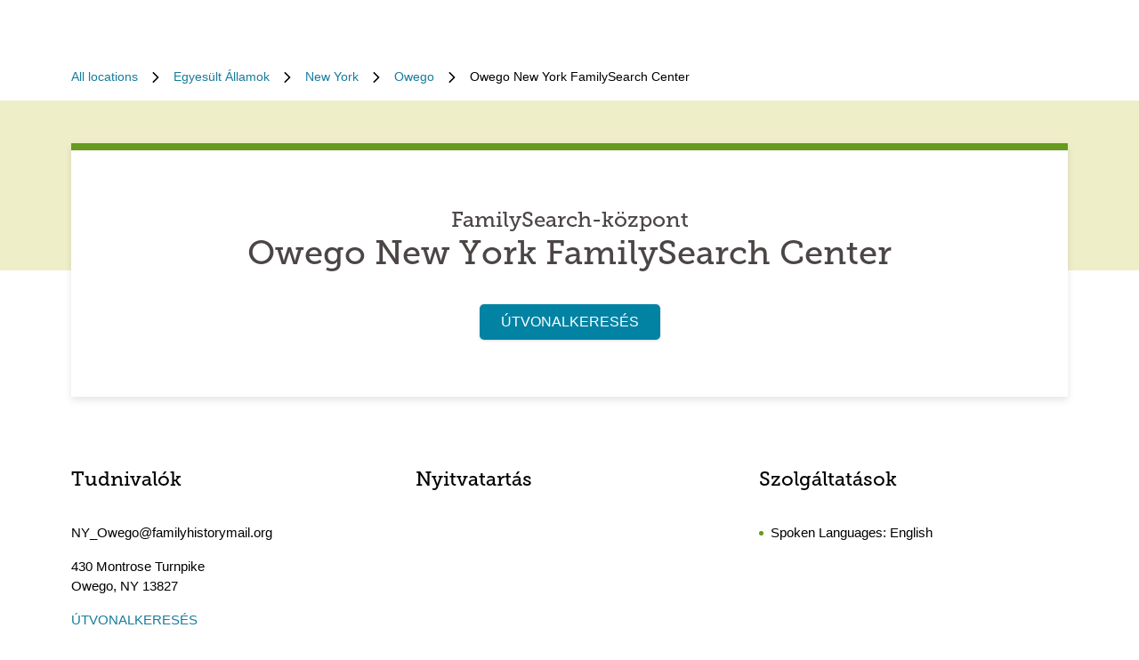

--- FILE ---
content_type: text/html; charset=utf-8
request_url: https://locations.familysearch.org/hu/us/ny/owego/430-montrose-turnpike
body_size: 7287
content:
<!DOCTYPE html><html lang="hu"><head><link rel="stylesheet" href="/assets/static/main-pC6v8b3D.css"/>
<link rel="stylesheet" href="/assets/static/NotificationBanner-Cz2L2URH.css"/>
<link rel="stylesheet" href="/assets/static/useBreakpoints-DNXxfPCm.css"/>
<link rel="stylesheet" href="/assets/static/Breadcrumbs-B2bMaCuL.css"/><title>Owego New York FamilySearch Center</title>
    <meta charset="UTF-8"/>
    <meta name="viewport" content="width=device-width, initial-scale=1, maximum-scale=5"/>
    <meta name="description" content="Owego New York FamilySearch Center meglátogatása. Férj hozzá személyre szabott segítséghez, technikához, valamint remek forrásokhoz, amelyek segítenek a családtörténeti utadon."/>
<meta property="og:title" content="Owego New York FamilySearch Center"/>
<meta property="og:description" content="Owego New York FamilySearch Center meglátogatása. Férj hozzá személyre szabott segítséghez, technikához, valamint remek forrásokhoz, amelyek segítenek a családtörténeti utadon."/>
<meta property="og:url" content="https://locations.familysearch.org/hu/us/ny/owego/430-montrose-turnpike"/>
<link rel="canonical" href="https://locations.familysearch.org/hu/us/ny/owego/430-montrose-turnpike"/>
<link rel="shortcut icon" type="image/ico" href="[data-uri]"/>
<meta http-equiv="X-UA-Compatible" content="IE=edge"/>
<meta rel="dns-prefetch" href="//www.yext-pixel.com"/>
<meta rel="dns-prefetch" href="//a.cdnmktg.com"/>
<meta rel="dns-prefetch" href="//a.mktgcdn.com"/>
<meta rel="dns-prefetch" href="//dynl.mktgcdn.com"/>
<meta rel="dns-prefetch" href="//dynm.mktgcdn.com"/>
<meta rel="dns-prefetch" href="//www.google-analytics.com"/>
<meta name="format-detection" content="telephone=no"/>
<meta property="og:type" content="website"/>
<meta property="twitter:card" content="summary"/>
<meta name="geo.placename" content="Owego,NY"/>
<meta name="geo.region" content="US-NY"/>
    <script>window.yextAnalyticsEnabled=true;window.enableYextAnalytics=()=>{window.yextAnalyticsEnabled=true}</script>
<script>
  window.addEventListener('ExReady', function(){
    FS.Analytics.deferPageView();
    // Call setTimeout to avoid a flaw in FS that triggers infinite recursion
    setTimeout(function(){
      FS.Analytics.adobeLaunchEx = function () { return true };
      setTimeout(function(){
        FS.Analytics.updatePageViewData({
          page_channel: 'locator-map',
          page_detail: 'Owego New York FamilySearch Center'
        });
        FS.Analytics.trackPageView();
      }, 1000);
    });
  });
  </script>
<link rel="stylesheet" type="text/css" href="https://foundry.familysearch.org/Foundry/v1/MuseoSlab/css"/>
<script type="application/ld+json">
  {"@graph":[{"@context":"https://schema.org","@type":"LocalBusiness","name":"FamilySearch-központ","address":{"@type":"PostalAddress","streetAddress":"430 Montrose Turnpike","addressLocality":"Owego","addressRegion":"NY","postalCode":"13827","addressCountry":"US"},"openingHours":["Mo,We,Fr,Sa,Su 00:00-00:00","Tu,Th 10:00-14:00"],"telephone":"(607) 687-5137"},null,{"@context":"http://www.schema.org","@type":"BreadcrumbList","itemListElement":[{"@type":"ListItem","name":"Family Search Directory","position":1,"item":{"@type":"Thing","@id":"../../../../hu"}},{"@type":"ListItem","name":"Egyesült Államok","position":2,"item":{"@type":"Thing","@id":"../../../../hu/us"}},{"@type":"ListItem","name":"New York","position":3,"item":{"@type":"Thing","@id":"../../../../hu/us/ny"}},{"@type":"ListItem","name":"Owego","position":4,"item":{"@type":"Thing","@id":"../../../../hu/us/ny/owego"}},{"@type":"ListItem","name":"Owego New York FamilySearch Center","position":5,"item":{"@type":"Thing","@id":"../../../../"}}]}]}
  </script><script type="module">
        const componentURL = new URL("/assets/client/index.BLlRfYFZ.js", import.meta.url)
        const component = await import(componentURL);

        const renderURL = new URL("/assets/render/_client.PXfxF9IK.js", import.meta.url)
        const render = await import(renderURL);

        render.render(
        {
            Page: component.default,
            pageProps: JSON.parse(decodeURIComponent("%7B%22document%22%3A%7B%22__%22%3A%7B%22entityPageSet%22%3A%7B%7D%2C%22name%22%3A%22index%22%7D%2C%22_additionalLayoutComponents%22%3A%5B%22CustomCodeSection%22%5D%2C%22_env%22%3A%7B%7D%2C%22_schema%22%3A%7B%22%40context%22%3A%22https%3A%2F%2Fschema.org%22%2C%22%40type%22%3A%22Thing%22%2C%22name%22%3A%22FamilySearch-k%C3%B6zpont%22%2C%22url%22%3A%22locations.familysearch.org%2Fhu%2Fus%2Fny%2Fowego%2F430-montrose-turnpike%22%7D%2C%22_site%22%3A%7B%22c_aboutSectionCTA%22%3A%7B%22label%22%3A%22TOV%C3%81BBI%20TUDNIVAL%C3%93K%22%2C%22link%22%3A%22https%3A%2F%2Fwww.familysearch.org%2Fen%2Fcenters%2Fabout%22%2C%22linkType%22%3A%22OTHER%22%7D%2C%22c_aboutSectionImage%22%3A%7B%22alternateText%22%3A%22H%C3%B6lgy%20egy%20FamilySearch-k%C3%B6zpontban%20seg%C3%ADts%C3%A9get%20kap%20egy%20%C3%B6nk%C3%A9ntest%C5%91l.%22%2C%22height%22%3A4000%2C%22url%22%3A%22https%3A%2F%2Fa.mktgcdn.com%2Fp%2Fko4jA0P6mghmjKzb-lrdpJ4LWTJemMKH47hH6vNVMsk%2F6000x4000.jpg%22%2C%22width%22%3A6000%7D%2C%22c_aboutSectionTitle%22%3A%22Milyen%20egy%20FamilySearch-k%C3%B6zpont%3F%22%2C%22c_breadcrumbsText%22%3A%22%C3%96sszes%20helysz%C3%ADn%22%2C%22c_byAppointmentOnlyText%22%3A%22Csak%20el%C5%91re%20egyeztetett%20id%C5%91pontban%22%2C%22c_closedHoursText%22%3A%22Z%C3%A1r%C3%A1s%22%2C%22c_daysOfWeek%22%3A%7B%22friday%22%3A%22P%C3%A9ntek%22%2C%22monday%22%3A%22H%C3%A9tf%C5%91%22%2C%22saturday%22%3A%22Szombat%22%2C%22sunday%22%3A%22Vas%C3%A1rnap%22%2C%22thursday%22%3A%22Cs%C3%BCt%C3%B6rt%C3%B6k%22%2C%22tuesday%22%3A%22Kedd%22%2C%22wednesday%22%3A%22Szerda%22%7D%2C%22c_directoryBusinessName%22%3A%22FamilySearch%22%2C%22c_getDirectionsCTA%22%3A%22%C3%9ATVONALKERES%C3%89S%22%2C%22c_header%22%3A%7B%22links%22%3A%5B%7B%22label%22%3A%22Link1%22%2C%22link%22%3A%22https%3A%2F%2Fwww.familysearch.org%2Fen%2F%22%2C%22linkType%22%3A%22URL%22%7D%2C%7B%22label%22%3A%22Family%20Tree%22%2C%22link%22%3A%22https%3A%2F%2Fwww.yext.com%22%2C%22linkType%22%3A%22URL%22%7D%2C%7B%22label%22%3A%22Search%22%2C%22link%22%3A%22https%3A%2F%2Fwww.yext.com%22%2C%22linkType%22%3A%22URL%22%7D%2C%7B%22label%22%3A%22Memories%22%2C%22link%22%3A%22https%3A%2F%2Fwww.yext.com%22%2C%22linkType%22%3A%22URL%22%7D%2C%7B%22label%22%3A%22Get%20Involved%22%2C%22link%22%3A%22https%3A%2F%2Fwww.yext.com%22%2C%22linkType%22%3A%22URL%22%7D%2C%7B%22label%22%3A%22Activities%22%7D%2C%7B%22label%22%3A%22SIGN%20IN%22%2C%22link%22%3A%22https%3A%2F%2Fident.familysearch.org%2Fcis-web%2Foauth2%2Fv3%2Fauthorization%3Fclient_secret%3DqFN1CsF%252Fk52eEw%252BMJfbhTWN6k650fl5C4hZA4gG1yEqFIglZpK9aw29BiEwKyYbpj4V33ocTXPtgFt8azNoSmtfXjnKsGttQUL2fexKPDDX5NbP9IMgm5MDEWus%252F2%252B8R1PGTAwXfl7qoAOSJ5CFn9nmrs5rkOwI7RDv0dP5BOZydzd3cuUotk52v7WtfFY7WLAoEowDqR8b%252BJcytvZ1t0csL4diaWwLpyqCuNA34P0k5W7DqubFzlwZ5HL%252FQX5EGf5k1QgC4Q5ZXg36iBXJZwQfPaZv3WYc0kXn%252FKWDeHj1lKByB2v9rvkMsLzQZsslTJO3bvSE7mFU7p8sQS%252BENNQ%253D%253D%26response_type%3Dcode%26redirect_uri%3Dhttps%253A%252F%252Fwww.familysearch.org%252Fauth%252Ffamilysearch%252Fcallback%26state%3D%252F%26client_id%3D3Z3L-Z4GK-J7ZS-YT3Z-Q4KY-YN66-ZX5K-176R%22%2C%22linkType%22%3A%22OTHER%22%7D%2C%7B%22label%22%3A%22CREATE%20ACCOUNT%22%2C%22link%22%3A%22https%3A%2F%2Fwww.familysearch.org%2Fidentity%2Fsignup%2F%22%2C%22linkType%22%3A%22OTHER%22%7D%5D%2C%22logo%22%3A%7B%22height%22%3A35%2C%22url%22%3A%22https%3A%2F%2Fa.mktgcdn.com%2Fp%2FOVq9ouEqFvzjctE19T3UZHVRj6ODKIKoqljNcjH7Nsc%2F132x35.png%22%2C%22width%22%3A132%7D%7D%2C%22c_heroLabel1%22%3A%22Tudnival%C3%B3k%22%2C%22c_hoursLabel%22%3A%22Nyitvatart%C3%A1s%22%2C%22c_instagram%22%3A%22https%3A%2F%2Fwww.instagram.com%2F%22%2C%22c_linkedIn%22%3A%22https%3A%2F%2Fwww.linkedin.com%2F%22%2C%22c_nearbyLocationsCTA%22%3A%7B%22label%22%3A%22HELYSZ%C3%8DN%20KERES%C3%89SE%22%7D%2C%22c_nearbyLocationsTitle%22%3A%22K%C3%B6zeli%20helysz%C3%ADnek%22%2C%22c_nearbySectionAPIKey%22%3A%2227e89a7d70ee1375209ebc17a2bbaa91%22%2C%22c_openHoursText%22%3A%22Nyit%C3%A1s%22%2C%22c_readLessCTA%22%3A%22KEVESEBB%20OLVAS%C3%81SA%22%2C%22c_readMoreCTA%22%3A%22T%C3%96BB%20OLVAS%C3%81SA%22%2C%22c_searchExperienceAPIKey%22%3A%220725f078d09ed32336ef9337bd4e188a%22%2C%22c_searchInstructions%22%3A%22C%C3%ADm%2C%20v%C3%A1ros%20vagy%20r%C3%A9gi%C3%B3%20szerinti%20keres%C3%A9s%22%2C%22c_servicesLabel%22%3A%22Szolg%C3%A1ltat%C3%A1sok%22%2C%22c_temporarilyClosedHoursText%22%3A%22%C3%81tmenetileg%20z%C3%A1rva%20van%22%2C%22c_twitter%22%3A%22https%3A%2F%2Fwww.twitter.com%2F%22%2C%22c_upcomingClassesCTA%22%3A%22%C3%96SSZES%20MEGTEKINT%C3%89SE%22%2C%22c_upcomingClassesCollapseCTA%22%3A%22KEVESEBB%20MEGJELEN%C3%8DT%C3%89SE%22%2C%22c_upcomingClassesHeader%22%3A%22Hamarosan%20indul%C3%B3%20tanfolyamok%22%2C%22c_youtube%22%3A%22https%3A%2F%2Fwww.youtube.com%2F%22%2C%22id%22%3A%22site-entity%22%2C%22meta%22%3A%7B%22entityType%22%3A%7B%22id%22%3A%22ce_site%22%2C%22uid%22%3A135772%7D%2C%22locale%22%3A%22hu%22%7D%2C%22name%22%3A%22Site%20Entity%22%2C%22uid%22%3A90729278%7D%2C%22_yext%22%3A%7B%22contentDeliveryAPIDomain%22%3A%22https%3A%2F%2Fcdn.yextapis.com%22%2C%22managementAPIDomain%22%3A%22https%3A%2F%2Fapi.yext.com%22%2C%22platformDomain%22%3A%22https%3A%2F%2Fwww.yext.com%22%7D%2C%22address%22%3A%7B%22city%22%3A%22Owego%22%2C%22countryCode%22%3A%22US%22%2C%22line1%22%3A%22430%20Montrose%20Turnpike%22%2C%22localizedCountryName%22%3A%22Egyes%C3%BClt%20%C3%81llamok%22%2C%22localizedRegionName%22%3A%22New%20York%22%2C%22postalCode%22%3A%2213827%22%2C%22region%22%3A%22NY%22%2C%22sublocality%22%3A%22Owego%22%7D%2C%22businessId%22%3A2970756%2C%22c_aboutSectionDescription%22%3A%22Sokf%C3%A9le%20%C3%A9p%C3%BCletben%20tal%C3%A1lhat%C3%B3k%20FamilySearch-k%C3%B6zpontok%2C%20p%C3%A9ld%C3%A1ul%20gy%C3%BClekezeti%20h%C3%A1zakban%20%C3%A9s%20k%C3%B6nyvt%C3%A1rakban.%20Nyitottak%20a%20nagyk%C3%B6z%C3%B6ns%C3%A9g%20sz%C3%A1m%C3%A1ra%2C%20%C3%A9s%20hozz%C3%A1f%C3%A9r%C3%A9st%20biztos%C3%ADtanak%20kiv%C3%A1l%C3%B3%20feljegyz%C3%A9sekhez%2C%20valamint%20technik%C3%A1hoz.%20A%20szem%C3%A9lyzet%20ki%20van%20k%C3%A9pezve%20r%C3%A1%2C%20hogy%20seg%C3%ADtsen%20neked%20a%20kutat%C3%A1sban%20%C3%A9s%20csal%C3%A1di%20felfedez%C3%A9sekben.%22%2C%22c_alternateName%22%3A%22Owego%20New%20York%20FamilySearch%20Center%22%2C%22c_byAppointmentOnly%22%3Afalse%2C%22c_locationType%22%3A%22FamilySearch-k%C3%B6zpont%22%2C%22c_metaDescription%22%3A%22Owego%20New%20York%20FamilySearch%20Center%20megl%C3%A1togat%C3%A1sa.%20F%C3%A9rj%20hozz%C3%A1%20szem%C3%A9lyre%20szabott%20seg%C3%ADts%C3%A9ghez%2C%20technik%C3%A1hoz%2C%20valamint%20remek%20forr%C3%A1sokhoz%2C%20amelyek%20seg%C3%ADtenek%20a%20csal%C3%A1dt%C3%B6rt%C3%A9neti%20utadon.%22%2C%22c_metaTitle%22%3A%22Owego%20New%20York%20FamilySearch%20Center%22%2C%22c_moreAboutThisLocation%22%3A%7B%22image%22%3A%7B%22height%22%3A3456%2C%22url%22%3A%22http%3A%2F%2Fa.mktgcdn.com%2Fp%2F1LLkqgPQp1TBDqFtSiuhAsuw8bkMkxEa-4f8wJJ0x04%2F5184x3456.jpg%22%2C%22width%22%3A5184%7D%2C%22title%22%3A%22Tov%C3%A1bbiak%20err%C5%91l%20a%20helyr%C5%91l%22%7D%2C%22c_pagesURL%22%3A%22https%3A%2F%2Flocations.familysearch.org%2Fhu%2Fus%2Fny%2Fowego%2F430-montrose-turnpike%22%2C%22c_servicesList%22%3A%5B%22Sz%C3%A1m%C3%ADt%C3%B3g%C3%A9pek%22%2C%22Chromebook%22%2C%22Felfedez%C3%A9si%20%C3%A9lm%C3%A9nyek%22%2C%22Helyi%20k%C3%B6nyvek%20vagy%20feljegyz%C3%A9sek%22%2C%22Mikrofilm%20olvas%C3%B3%22%2C%22F%C3%A9nyk%C3%A9p%20negat%C3%ADv%20olvas%C3%B3%22%2C%22Szkennel%C3%A9s%22%2C%22Nyomtat%C3%A1s%22%5D%2C%22c_spokenLanguage%22%3A%5B%22English%22%5D%2C%22dm_directoryParents_defaultdirectory%22%3A%5B%7B%22name%22%3A%22Family%20Search%20Directory%22%2C%22slug%22%3A%22hu%22%7D%2C%7B%22name%22%3A%22Egyes%C3%BClt%20%C3%81llamok%22%2C%22slug%22%3A%22hu%2Fus%22%7D%2C%7B%22name%22%3A%22New%20York%22%2C%22slug%22%3A%22hu%2Fus%2Fny%22%7D%2C%7B%22name%22%3A%22Owego%22%2C%22slug%22%3A%22hu%2Fus%2Fny%2Fowego%22%7D%2C%7B%22name%22%3A%22Owego%20New%20York%20FamilySearch%20Center%22%2C%22slug%22%3A%22%22%7D%5D%2C%22emails%22%3A%5B%22NY_Owego%40familyhistorymail.org%22%5D%2C%22geocodedCoordinate%22%3A%7B%22latitude%22%3A42.090471%2C%22longitude%22%3A-76.258789%7D%2C%22googlePlaceId%22%3A%22ChIJzT3hSq2X2okRMvU7K4IQXlc%22%2C%22hours%22%3A%7B%22friday%22%3A%7B%22isClosed%22%3Atrue%7D%2C%22monday%22%3A%7B%22isClosed%22%3Atrue%7D%2C%22saturday%22%3A%7B%22isClosed%22%3Atrue%7D%2C%22sunday%22%3A%7B%22isClosed%22%3Atrue%7D%2C%22thursday%22%3A%7B%22openIntervals%22%3A%5B%7B%22end%22%3A%2214%3A00%22%2C%22start%22%3A%2210%3A00%22%7D%5D%7D%2C%22tuesday%22%3A%7B%22openIntervals%22%3A%5B%7B%22end%22%3A%2214%3A00%22%2C%22start%22%3A%2210%3A00%22%7D%5D%7D%2C%22wednesday%22%3A%7B%22isClosed%22%3Atrue%7D%7D%2C%22id%22%3A%223337421%22%2C%22locale%22%3A%22hu%22%2C%22mainPhone%22%3A%22(607)%20687-5137%22%2C%22meta%22%3A%7B%22entityType%22%3A%7B%22id%22%3A%22location%22%2C%22uid%22%3A0%7D%2C%22locale%22%3A%22hu%22%7D%2C%22name%22%3A%22FamilySearch-k%C3%B6zpont%22%2C%22ref_listings%22%3A%5B%7B%22listingUrl%22%3A%22http%3A%2F%2Fwww.bing.com%2Fmaps%3Fss%3Dypid.YNDDD02F833A212DC5%26amp%3Bamp%3Bmkt%3Den-US%22%2C%22publisher%22%3A%22BING%22%7D%2C%7B%22listingUrl%22%3A%22https%3A%2F%2Fmaps.google.com%2Fmaps%3Fcid%3D6295487480367674674%22%2C%22publisher%22%3A%22GOOGLEMYBUSINESS%22%7D%5D%2C%22siteDomain%22%3A%22locations.familysearch.org%22%2C%22siteId%22%3A44368%2C%22siteInternalHostName%22%3A%22locations.familysearch.org%22%2C%22slug%22%3A%22hu%2Fus%2Fny%2Fowego%2F430-montrose-turnpike%22%2C%22timezone%22%3A%22America%2FNew_York%22%2C%22uid%22%3A79494125%2C%22websiteUrl%22%3A%7B%22displayUrl%22%3A%22https%3A%2F%2Flocations.familysearch.org%2Fhu%2Fus%2Fny%2Fowego%2F430-montrose-turnpike%22%2C%22preferDisplayUrl%22%3Afalse%2C%22url%22%3A%22https%3A%2F%2Flocations.familysearch.org%2Fhu%2Fus%2Fny%2Fowego%2F430-montrose-turnpike%22%7D%2C%22c_reviewsSection%22%3A%7B%7D%2C%22dm_directoryParents%22%3A%5B%7B%22name%22%3A%22Family%20Search%20Directory%22%2C%22slug%22%3A%22hu%22%7D%2C%7B%22name%22%3A%22Egyes%C3%BClt%20%C3%81llamok%22%2C%22slug%22%3A%22hu%2Fus%22%7D%2C%7B%22name%22%3A%22New%20York%22%2C%22slug%22%3A%22hu%2Fus%2Fny%22%7D%2C%7B%22name%22%3A%22Owego%22%2C%22slug%22%3A%22hu%2Fus%2Fny%2Fowego%22%7D%2C%7B%22name%22%3A%22Owego%20New%20York%20FamilySearch%20Center%22%2C%22slug%22%3A%22%22%7D%5D%2C%22translations%22%3A%7B%22hu%22%3A%7B%22translation%22%3A%7B%22Go%20to%20previous%20page.%20Currently%20on%20Page%20%7B%7BCURRENT_PAGE%7D%7D%20of%20%7B%7BMAX_PAGE_COUNT%7D%7D%22%3A%22L%C3%A9pj%20az%20el%C5%91z%C5%91%20oldalra%20Jelenlegi%20oldal%3A%20%7B%7BCURRENT_PAGE%7D%7D%20%2F%20%7B%7BMAX_PAGE_COUNT%7D%7D%22%2C%22Go%20to%20next%20page.%20Currently%20on%20Page%20%7B%7BCURRENT_PAGE%7D%7D%20of%20%7B%7BMAX_PAGE_COUNT%7D%7D%22%3A%22L%C3%A9pj%20a%20k%C3%B6vetkez%C5%91%20oldalra%20Jelenlegi%20oldal%3A%20%7B%7BCURRENT_PAGE%7D%7D%20%2F%20%7B%7BMAX_PAGE_COUNT%7D%7D%22%2C%22%7B%7BSTART%7D%7D-%7B%7BEND%7D%7D%20of%20%7B%7BRESULTS_COUNT%7D%7D%20locations%20near%20%7B%7BSEARCH_PLACE%7D%7D%22%3A%22%7B%7BRESULTS_COUNT%7D%7D%20%2F%20%7B%7BSTART%7D%7D-%7B%7BEND%7D%7D%20helysz%C3%ADn%20%7B%7BSEARCH_PLACE%7D%7D%20k%C3%B6zel%C3%A9ben%22%2C%22%7B%7BSTART%7D%7D-%7B%7BEND%7D%7D%20of%20%7B%7BRESULTS_COUNT%7D%7D%20locations%20found%22%3A%22%7B%7BRESULTS_COUNT%7D%7D%20%2F%20%7B%7BSTART%7D%7D-%7B%7BEND%7D%7D%20helysz%C3%ADnt%20tal%C3%A1ltunk%22%2C%22%7B%7BRESULTS_COUNT%7D%7D%20locations%20found%20near%20%7B%7BSEARCH_PLACE%7D%7D%22%3A%22%7B%7BRESULTS_COUNT%7D%7D%20helysz%C3%ADn%20%7B%7BSEARCH_PLACE%7D%7D%20k%C3%B6zel%C3%A9ben%22%2C%22%7B%7BRESULTS_COUNT%7D%7D%20locations%20found%22%3A%22%7B%7BRESULTS_COUNT%7D%7D%20helysz%C3%ADnt%20tal%C3%A1ltunk%22%2C%221%20location%20found%20near%20%7B%7BSEARCH_PLACE%7D%7D%22%3A%221%20helysz%C3%ADn%20%7B%7BSEARCH_PLACE%7D%7D%20k%C3%B6zel%C3%A9ben%22%2C%221%20location%20found%22%3A%221%20helysz%C3%ADnt%20tal%C3%A1ltunk%22%2C%22No%20locations%20found%20near%20%7B%7BSEARCH_PLACE%7D%7D%22%3A%22%7B%7BSEARCH_PLACE%7D%7D%20k%C3%B6zel%C3%A9ben%20nincs%20helysz%C3%ADn%22%2C%22No%20locations%20found%22%3A%22%7B%7BSEARCH_PLACE%7D%7D%20k%C3%B6zel%C3%A9ben%20nincs%20helysz%C3%ADn%22%7D%7D%7D%7D%2C%22__meta%22%3A%7B%22mode%22%3A%22production%22%7D%2C%22path%22%3A%22hu%2Fus%2Fny%2Fowego%2F430-montrose-turnpike%22%2C%22relativePrefixToRoot%22%3A%22..%2F..%2F..%2F..%2F%22%7D")),
        }
        );
    </script><script>var IS_PRODUCTION = true;var PRODUCTION_DOMAINS = JSON.parse("{\"primary\":\"locations.familysearch.org\",\"aliases\":[]}");</script></head>
    <body>
      <div id="reactele"><div class="mt-[60px]"></div><nav class="Breadcrumbs container" aria-label="Breadcrumb"><ol class="Breadcrumbs-list flex-wrap justify-start"><li class="Breadcrumbs-item"><a class="Link Breadcrumbs-link Link--breadcrumbs" href="../../../../hu" style="unicode-bidi:bidi-override;direction:ltr" data-ya-track="breadcrumb_0"><span class="Breadcrumbs-label">All locations</span></a><span class="Breadcrumbs-separator"><img src="data:image/svg+xml,%3csvg%20fill=&#39;none&#39;%20height=&#39;12&#39;%20viewBox=&#39;0%200%208%2012&#39;%20width=&#39;8&#39;%20xmlns=&#39;http://www.w3.org/2000/svg&#39;%3e%3cpath%20d=&#39;m7.31547%206.39836-5.5208%205.43644c-.22027.2203-.57645.2203-.79672%200l-.332748-.3328c-.220269-.2202-.220269-.5764%200-.7967l4.794378-4.7053-4.789691-4.70533c-.22027-.22027-.22027-.576451%200-.79672l.332751-.332748c.22027-.2202694.57645-.2202694.79672%200l5.52079%205.436438c.21559.22027.21558.57645-.00468.79672z&#39;%20fill=&#39;%23000000&#39;/%3e%3c/svg%3e" alt=""/></span></li><li class="Breadcrumbs-item"><a class="Link Breadcrumbs-link Link--breadcrumbs" href="../../../../hu/us" style="unicode-bidi:bidi-override;direction:ltr" data-ya-track="breadcrumb_1"><span class="Breadcrumbs-label">Egyesült Államok</span></a><span class="Breadcrumbs-separator"><img src="data:image/svg+xml,%3csvg%20fill=&#39;none&#39;%20height=&#39;12&#39;%20viewBox=&#39;0%200%208%2012&#39;%20width=&#39;8&#39;%20xmlns=&#39;http://www.w3.org/2000/svg&#39;%3e%3cpath%20d=&#39;m7.31547%206.39836-5.5208%205.43644c-.22027.2203-.57645.2203-.79672%200l-.332748-.3328c-.220269-.2202-.220269-.5764%200-.7967l4.794378-4.7053-4.789691-4.70533c-.22027-.22027-.22027-.576451%200-.79672l.332751-.332748c.22027-.2202694.57645-.2202694.79672%200l5.52079%205.436438c.21559.22027.21558.57645-.00468.79672z&#39;%20fill=&#39;%23000000&#39;/%3e%3c/svg%3e" alt=""/></span></li><li class="Breadcrumbs-item"><a class="Link Breadcrumbs-link Link--breadcrumbs" href="../../../../hu/us/ny" style="unicode-bidi:bidi-override;direction:ltr" data-ya-track="breadcrumb_2"><span class="Breadcrumbs-label">New York</span></a><span class="Breadcrumbs-separator"><img src="data:image/svg+xml,%3csvg%20fill=&#39;none&#39;%20height=&#39;12&#39;%20viewBox=&#39;0%200%208%2012&#39;%20width=&#39;8&#39;%20xmlns=&#39;http://www.w3.org/2000/svg&#39;%3e%3cpath%20d=&#39;m7.31547%206.39836-5.5208%205.43644c-.22027.2203-.57645.2203-.79672%200l-.332748-.3328c-.220269-.2202-.220269-.5764%200-.7967l4.794378-4.7053-4.789691-4.70533c-.22027-.22027-.22027-.576451%200-.79672l.332751-.332748c.22027-.2202694.57645-.2202694.79672%200l5.52079%205.436438c.21559.22027.21558.57645-.00468.79672z&#39;%20fill=&#39;%23000000&#39;/%3e%3c/svg%3e" alt=""/></span></li><li class="Breadcrumbs-item"><a class="Link Breadcrumbs-link Link--breadcrumbs" href="../../../../hu/us/ny/owego" style="unicode-bidi:bidi-override;direction:ltr" data-ya-track="breadcrumb_3"><span class="Breadcrumbs-label">Owego</span></a><span class="Breadcrumbs-separator"><img src="data:image/svg+xml,%3csvg%20fill=&#39;none&#39;%20height=&#39;12&#39;%20viewBox=&#39;0%200%208%2012&#39;%20width=&#39;8&#39;%20xmlns=&#39;http://www.w3.org/2000/svg&#39;%3e%3cpath%20d=&#39;m7.31547%206.39836-5.5208%205.43644c-.22027.2203-.57645.2203-.79672%200l-.332748-.3328c-.220269-.2202-.220269-.5764%200-.7967l4.794378-4.7053-4.789691-4.70533c-.22027-.22027-.22027-.576451%200-.79672l.332751-.332748c.22027-.2202694.57645-.2202694.79672%200l5.52079%205.436438c.21559.22027.21558.57645-.00468.79672z&#39;%20fill=&#39;%23000000&#39;/%3e%3c/svg%3e" alt=""/></span></li><li class="Breadcrumbs-item"><span class="Breadcrumbs-label">Owego New York FamilySearch Center</span></li></ol></nav><div class="Hero Hero--default mt-4 py-12"><div class="container flex flex-col lg:flex-row "><div class="Hero-container Hero-container--default shadow-hero-shadow text-center px-4 py-8 sm:py-16 w-full"><div class="Heading Heading--hero text-2xl mb-4 sm:mb-0 w-full">FamilySearch-központ<h1 class="Heading Heading--hero mb-4">Owego New York FamilySearch Center</h1></div><div class="mb-4 w-full"></div><a class="Link Button Button--primary w-full sm:w-auto" href="https://maps.google.com/maps?cid=6295487480367674674" rel="noopener" style="unicode-bidi:bidi-override;direction:ltr" data-ya-track="cta" target="_blank">ÚTVONALKERESÉS</a></div></div></div><div class="Core py-8"><div class="container"><div class="grid grid-cols-1 sm:grid-cols-2 lg:grid-cols-3 sm:gap-10"><div class="w-full mb-16 sm:mb-8 px-0 text-[15px]"><h2 class="Heading Heading--sub mb-8">Tudnivalók</h2><div class="my-4 break-words"> <!-- -->NY_Owego@familyhistorymail.org</div><div class="my-4"><div class="address-line"><span> 430 Montrose Turnpike</span></div><div class="address-line"></div><div class="address-line"><span> Owego</span><span>,</span> <abbr title="New York">NY</abbr><span> 13827</span></div></div><a class="Link Link--primaryblue mt-4 -ml-2" href="https://maps.google.com/maps?cid=6295487480367674674" rel="noopener" style="unicode-bidi:bidi-override;direction:ltr" data-ya-track="cta" target="_blank">ÚTVONALKERESÉS</a><div class="flex items-center mt-4 pb-4"><a class="Link Link--secondary" href="tel:(607) 687-5137" style="unicode-bidi:bidi-override;direction:ltr" data-ya-track="phone">(607) 687-5137</a></div><div class="flex flex-row mt-4 pt-4 sm:mr-8 border-t-brand-gray-200 border-t-[1px]"></div></div><div class="w-full mb-16 sm:mb-8 px-0 text-[15px]"><h2 class="Heading Heading--sub mb-8">Nyitvatartás</h2></div><div class="w-full mb-16 sm:mb-8 px-0 text-[15px]"><h2 class="Heading Heading--sub mb-8">Szolgáltatások</h2><ul class="list-inside list-disc"><li class="mb-2 text-brand-primary"><span class="text-black -left-2 relative">Spoken Languages: <!-- -->English</span></li></ul></div></div></div></div><div class="About About--sideImage py-8 sm:py-16"><div class="container flex flex-col md:flex-row gap-8 md:gap-16"><div class="About-info w-full flex flex-col gap-6 p-4 sm:p-8 text-left md:w-1/2 items-start sm:items-start pl-0 sm:pl-0"><h2 class="Heading Heading--lead">Milyen egy FamilySearch-központ?</h2><div class="font-[15px]">Sokféle épületben találhatók FamilySearch-központok, például gyülekezeti házakban és könyvtárakban. Nyitottak a nagyközönség számára, és hozzáférést biztosítanak kiváló feljegyzésekhez, valamint technikához. A személyzet ki van képezve rá, hogy segítsen neked a kutatásban és családi felfedezésekben.</div><a class="Link About-cta Link--primaryblue -ml-2" href="https://www.familysearch.org/en/centers/about" rel="noopener" style="unicode-bidi:bidi-override;direction:ltr" data-ya-track="cta" target="_blank">TOVÁBBI TUDNIVALÓK</a></div><div class="w-full sm:w-1/2 order-first sm:order-none"><img style="object-fit:cover;object-position:center;max-width:6000px;width:100%;aspect-ratio:6000 / 4000" src="https://dyn.mktgcdn.com/p/ko4jA0P6mghmjKzb-lrdpJ4LWTJemMKH47hH6vNVMsk/width=500,height=500" class="object-contain" srcset="https://dyn.mktgcdn.com/p/ko4jA0P6mghmjKzb-lrdpJ4LWTJemMKH47hH6vNVMsk/width=100,height=67 100w, https://dyn.mktgcdn.com/p/ko4jA0P6mghmjKzb-lrdpJ4LWTJemMKH47hH6vNVMsk/width=320,height=213 320w, https://dyn.mktgcdn.com/p/ko4jA0P6mghmjKzb-lrdpJ4LWTJemMKH47hH6vNVMsk/width=640,height=427 640w, https://dyn.mktgcdn.com/p/ko4jA0P6mghmjKzb-lrdpJ4LWTJemMKH47hH6vNVMsk/width=960,height=640 960w, https://dyn.mktgcdn.com/p/ko4jA0P6mghmjKzb-lrdpJ4LWTJemMKH47hH6vNVMsk/width=1280,height=853 1280w, https://dyn.mktgcdn.com/p/ko4jA0P6mghmjKzb-lrdpJ4LWTJemMKH47hH6vNVMsk/width=1920,height=1280 1920w" sizes="(max-width: 640px) 100px, (max-width: 768px) 320px, (max-width: 1024px) 640px, (max-width: 1280px) 960px, (max-width: 1536px) 1280px, 1920px" loading="eager" alt="Hölgy egy FamilySearch-központban segítséget kap egy önkéntestől."/></div></div></div></div>
    
  </body></html>